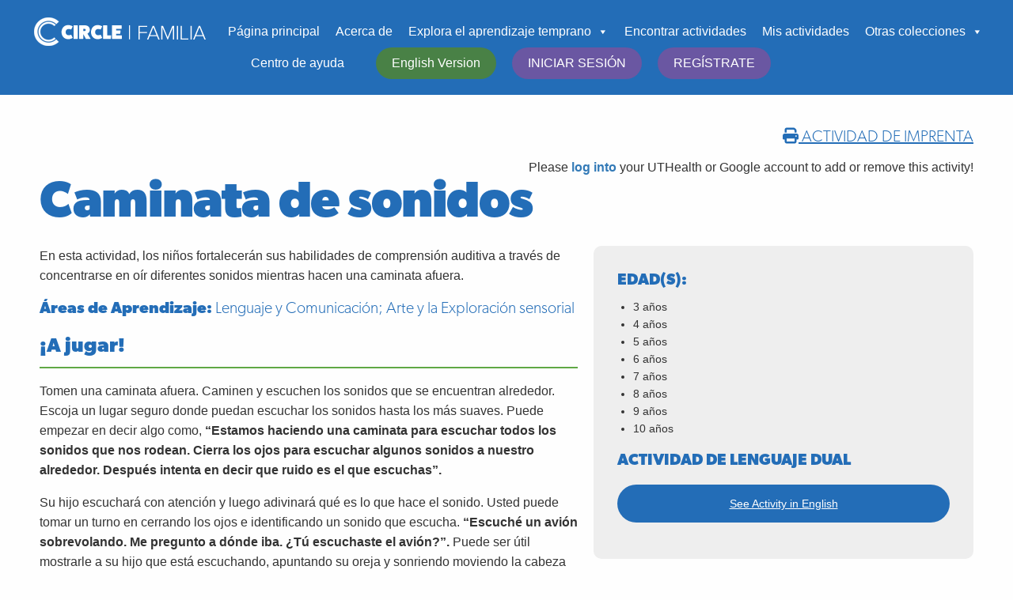

--- FILE ---
content_type: text/html; charset=UTF-8
request_url: https://cliengagefamily.org/caminata-de-sonidos/
body_size: 14452
content:
<!doctype html>

  <html class="no-js"  lang="en-US">

	<head>
		<meta charset="utf-8">
		
		<!-- Force IE to use the latest rendering engine available -->
		<meta http-equiv="X-UA-Compatible" content="IE=edge">

		<!-- Mobile Meta -->
		<meta name="viewport" content="width=device-width, initial-scale=1.0">
		<meta class="foundation-mq">
		
		<!-- If Site Icon isn't set in customizer -->
		        <link rel="stylesheet" href="https://cliengage.org//Content/lib/bootstrap/css/bootstrap.css" />
		<!--remove pingback-->
		<title>Caminata de sonidos &#8211; The CIRCLE Activity Collection: Family</title>
<meta name='robots' content='max-image-preview:large' />
<script type="text/javascript" src="/ruxitagentjs_ICA15789NPRUVXfqrux_10325251103172537.js" data-dtconfig="rid=RID_-1411387141|rpid=-1901255824|domain=cliengagefamily.org|reportUrl=/rb_bf52972voc|app=fc290212c84deaec|cuc=fw15vsaq|owasp=1|mel=100000|expw=1|featureHash=ICA15789NPRUVXfqrux|dpvc=1|lastModification=1763075068937|tp=500,50,0|rdnt=1|uxrgce=1|srbbv=2|agentUri=/ruxitagentjs_ICA15789NPRUVXfqrux_10325251103172537.js" data-config='{"revision":1763075068937,"beaconUri":"/rb_bf52972voc","agentUri":"/ruxitagentjs_ICA15789NPRUVXfqrux_10325251103172537.js","environmentId":"fw15vsaq","modules":"ICA15789NPRUVXfqrux"}' data-envconfig='{"tracestateKeyPrefix":"488b5801-2681e896"}' data-appconfig='{"app":"fc290212c84deaec"}'></script><link rel="alternate" type="application/rss+xml" title="The CIRCLE Activity Collection: Family &raquo; Feed" href="https://cliengagefamily.org/feed/" />
<link rel="alternate" type="application/rss+xml" title="The CIRCLE Activity Collection: Family &raquo; Comments Feed" href="https://cliengagefamily.org/comments/feed/" />
<link rel="alternate" title="oEmbed (JSON)" type="application/json+oembed" href="https://cliengagefamily.org/wp-json/oembed/1.0/embed?url=https%3A%2F%2Fcliengagefamily.org%2Fcaminata-de-sonidos%2F" />
<link rel="alternate" title="oEmbed (XML)" type="text/xml+oembed" href="https://cliengagefamily.org/wp-json/oembed/1.0/embed?url=https%3A%2F%2Fcliengagefamily.org%2Fcaminata-de-sonidos%2F&#038;format=xml" />
<style id='wp-img-auto-sizes-contain-inline-css' type='text/css'>
img:is([sizes=auto i],[sizes^="auto," i]){contain-intrinsic-size:3000px 1500px}
/*# sourceURL=wp-img-auto-sizes-contain-inline-css */
</style>
<style id='wp-emoji-styles-inline-css' type='text/css'>

	img.wp-smiley, img.emoji {
		display: inline !important;
		border: none !important;
		box-shadow: none !important;
		height: 1em !important;
		width: 1em !important;
		margin: 0 0.07em !important;
		vertical-align: -0.1em !important;
		background: none !important;
		padding: 0 !important;
	}
/*# sourceURL=wp-emoji-styles-inline-css */
</style>
<style id='wp-block-library-inline-css' type='text/css'>
:root{--wp-block-synced-color:#7a00df;--wp-block-synced-color--rgb:122,0,223;--wp-bound-block-color:var(--wp-block-synced-color);--wp-editor-canvas-background:#ddd;--wp-admin-theme-color:#007cba;--wp-admin-theme-color--rgb:0,124,186;--wp-admin-theme-color-darker-10:#006ba1;--wp-admin-theme-color-darker-10--rgb:0,107,160.5;--wp-admin-theme-color-darker-20:#005a87;--wp-admin-theme-color-darker-20--rgb:0,90,135;--wp-admin-border-width-focus:2px}@media (min-resolution:192dpi){:root{--wp-admin-border-width-focus:1.5px}}.wp-element-button{cursor:pointer}:root .has-very-light-gray-background-color{background-color:#eee}:root .has-very-dark-gray-background-color{background-color:#313131}:root .has-very-light-gray-color{color:#eee}:root .has-very-dark-gray-color{color:#313131}:root .has-vivid-green-cyan-to-vivid-cyan-blue-gradient-background{background:linear-gradient(135deg,#00d084,#0693e3)}:root .has-purple-crush-gradient-background{background:linear-gradient(135deg,#34e2e4,#4721fb 50%,#ab1dfe)}:root .has-hazy-dawn-gradient-background{background:linear-gradient(135deg,#faaca8,#dad0ec)}:root .has-subdued-olive-gradient-background{background:linear-gradient(135deg,#fafae1,#67a671)}:root .has-atomic-cream-gradient-background{background:linear-gradient(135deg,#fdd79a,#004a59)}:root .has-nightshade-gradient-background{background:linear-gradient(135deg,#330968,#31cdcf)}:root .has-midnight-gradient-background{background:linear-gradient(135deg,#020381,#2874fc)}:root{--wp--preset--font-size--normal:16px;--wp--preset--font-size--huge:42px}.has-regular-font-size{font-size:1em}.has-larger-font-size{font-size:2.625em}.has-normal-font-size{font-size:var(--wp--preset--font-size--normal)}.has-huge-font-size{font-size:var(--wp--preset--font-size--huge)}.has-text-align-center{text-align:center}.has-text-align-left{text-align:left}.has-text-align-right{text-align:right}.has-fit-text{white-space:nowrap!important}#end-resizable-editor-section{display:none}.aligncenter{clear:both}.items-justified-left{justify-content:flex-start}.items-justified-center{justify-content:center}.items-justified-right{justify-content:flex-end}.items-justified-space-between{justify-content:space-between}.screen-reader-text{border:0;clip-path:inset(50%);height:1px;margin:-1px;overflow:hidden;padding:0;position:absolute;width:1px;word-wrap:normal!important}.screen-reader-text:focus{background-color:#ddd;clip-path:none;color:#444;display:block;font-size:1em;height:auto;left:5px;line-height:normal;padding:15px 23px 14px;text-decoration:none;top:5px;width:auto;z-index:100000}html :where(.has-border-color){border-style:solid}html :where([style*=border-top-color]){border-top-style:solid}html :where([style*=border-right-color]){border-right-style:solid}html :where([style*=border-bottom-color]){border-bottom-style:solid}html :where([style*=border-left-color]){border-left-style:solid}html :where([style*=border-width]){border-style:solid}html :where([style*=border-top-width]){border-top-style:solid}html :where([style*=border-right-width]){border-right-style:solid}html :where([style*=border-bottom-width]){border-bottom-style:solid}html :where([style*=border-left-width]){border-left-style:solid}html :where(img[class*=wp-image-]){height:auto;max-width:100%}:where(figure){margin:0 0 1em}html :where(.is-position-sticky){--wp-admin--admin-bar--position-offset:var(--wp-admin--admin-bar--height,0px)}@media screen and (max-width:600px){html :where(.is-position-sticky){--wp-admin--admin-bar--position-offset:0px}}

/*# sourceURL=wp-block-library-inline-css */
</style><style id='global-styles-inline-css' type='text/css'>
:root{--wp--preset--aspect-ratio--square: 1;--wp--preset--aspect-ratio--4-3: 4/3;--wp--preset--aspect-ratio--3-4: 3/4;--wp--preset--aspect-ratio--3-2: 3/2;--wp--preset--aspect-ratio--2-3: 2/3;--wp--preset--aspect-ratio--16-9: 16/9;--wp--preset--aspect-ratio--9-16: 9/16;--wp--preset--color--black: #000000;--wp--preset--color--cyan-bluish-gray: #abb8c3;--wp--preset--color--white: #ffffff;--wp--preset--color--pale-pink: #f78da7;--wp--preset--color--vivid-red: #cf2e2e;--wp--preset--color--luminous-vivid-orange: #ff6900;--wp--preset--color--luminous-vivid-amber: #fcb900;--wp--preset--color--light-green-cyan: #7bdcb5;--wp--preset--color--vivid-green-cyan: #00d084;--wp--preset--color--pale-cyan-blue: #8ed1fc;--wp--preset--color--vivid-cyan-blue: #0693e3;--wp--preset--color--vivid-purple: #9b51e0;--wp--preset--gradient--vivid-cyan-blue-to-vivid-purple: linear-gradient(135deg,rgb(6,147,227) 0%,rgb(155,81,224) 100%);--wp--preset--gradient--light-green-cyan-to-vivid-green-cyan: linear-gradient(135deg,rgb(122,220,180) 0%,rgb(0,208,130) 100%);--wp--preset--gradient--luminous-vivid-amber-to-luminous-vivid-orange: linear-gradient(135deg,rgb(252,185,0) 0%,rgb(255,105,0) 100%);--wp--preset--gradient--luminous-vivid-orange-to-vivid-red: linear-gradient(135deg,rgb(255,105,0) 0%,rgb(207,46,46) 100%);--wp--preset--gradient--very-light-gray-to-cyan-bluish-gray: linear-gradient(135deg,rgb(238,238,238) 0%,rgb(169,184,195) 100%);--wp--preset--gradient--cool-to-warm-spectrum: linear-gradient(135deg,rgb(74,234,220) 0%,rgb(151,120,209) 20%,rgb(207,42,186) 40%,rgb(238,44,130) 60%,rgb(251,105,98) 80%,rgb(254,248,76) 100%);--wp--preset--gradient--blush-light-purple: linear-gradient(135deg,rgb(255,206,236) 0%,rgb(152,150,240) 100%);--wp--preset--gradient--blush-bordeaux: linear-gradient(135deg,rgb(254,205,165) 0%,rgb(254,45,45) 50%,rgb(107,0,62) 100%);--wp--preset--gradient--luminous-dusk: linear-gradient(135deg,rgb(255,203,112) 0%,rgb(199,81,192) 50%,rgb(65,88,208) 100%);--wp--preset--gradient--pale-ocean: linear-gradient(135deg,rgb(255,245,203) 0%,rgb(182,227,212) 50%,rgb(51,167,181) 100%);--wp--preset--gradient--electric-grass: linear-gradient(135deg,rgb(202,248,128) 0%,rgb(113,206,126) 100%);--wp--preset--gradient--midnight: linear-gradient(135deg,rgb(2,3,129) 0%,rgb(40,116,252) 100%);--wp--preset--font-size--small: 13px;--wp--preset--font-size--medium: 20px;--wp--preset--font-size--large: 36px;--wp--preset--font-size--x-large: 42px;--wp--preset--spacing--20: 0.44rem;--wp--preset--spacing--30: 0.67rem;--wp--preset--spacing--40: 1rem;--wp--preset--spacing--50: 1.5rem;--wp--preset--spacing--60: 2.25rem;--wp--preset--spacing--70: 3.38rem;--wp--preset--spacing--80: 5.06rem;--wp--preset--shadow--natural: 6px 6px 9px rgba(0, 0, 0, 0.2);--wp--preset--shadow--deep: 12px 12px 50px rgba(0, 0, 0, 0.4);--wp--preset--shadow--sharp: 6px 6px 0px rgba(0, 0, 0, 0.2);--wp--preset--shadow--outlined: 6px 6px 0px -3px rgb(255, 255, 255), 6px 6px rgb(0, 0, 0);--wp--preset--shadow--crisp: 6px 6px 0px rgb(0, 0, 0);}:where(.is-layout-flex){gap: 0.5em;}:where(.is-layout-grid){gap: 0.5em;}body .is-layout-flex{display: flex;}.is-layout-flex{flex-wrap: wrap;align-items: center;}.is-layout-flex > :is(*, div){margin: 0;}body .is-layout-grid{display: grid;}.is-layout-grid > :is(*, div){margin: 0;}:where(.wp-block-columns.is-layout-flex){gap: 2em;}:where(.wp-block-columns.is-layout-grid){gap: 2em;}:where(.wp-block-post-template.is-layout-flex){gap: 1.25em;}:where(.wp-block-post-template.is-layout-grid){gap: 1.25em;}.has-black-color{color: var(--wp--preset--color--black) !important;}.has-cyan-bluish-gray-color{color: var(--wp--preset--color--cyan-bluish-gray) !important;}.has-white-color{color: var(--wp--preset--color--white) !important;}.has-pale-pink-color{color: var(--wp--preset--color--pale-pink) !important;}.has-vivid-red-color{color: var(--wp--preset--color--vivid-red) !important;}.has-luminous-vivid-orange-color{color: var(--wp--preset--color--luminous-vivid-orange) !important;}.has-luminous-vivid-amber-color{color: var(--wp--preset--color--luminous-vivid-amber) !important;}.has-light-green-cyan-color{color: var(--wp--preset--color--light-green-cyan) !important;}.has-vivid-green-cyan-color{color: var(--wp--preset--color--vivid-green-cyan) !important;}.has-pale-cyan-blue-color{color: var(--wp--preset--color--pale-cyan-blue) !important;}.has-vivid-cyan-blue-color{color: var(--wp--preset--color--vivid-cyan-blue) !important;}.has-vivid-purple-color{color: var(--wp--preset--color--vivid-purple) !important;}.has-black-background-color{background-color: var(--wp--preset--color--black) !important;}.has-cyan-bluish-gray-background-color{background-color: var(--wp--preset--color--cyan-bluish-gray) !important;}.has-white-background-color{background-color: var(--wp--preset--color--white) !important;}.has-pale-pink-background-color{background-color: var(--wp--preset--color--pale-pink) !important;}.has-vivid-red-background-color{background-color: var(--wp--preset--color--vivid-red) !important;}.has-luminous-vivid-orange-background-color{background-color: var(--wp--preset--color--luminous-vivid-orange) !important;}.has-luminous-vivid-amber-background-color{background-color: var(--wp--preset--color--luminous-vivid-amber) !important;}.has-light-green-cyan-background-color{background-color: var(--wp--preset--color--light-green-cyan) !important;}.has-vivid-green-cyan-background-color{background-color: var(--wp--preset--color--vivid-green-cyan) !important;}.has-pale-cyan-blue-background-color{background-color: var(--wp--preset--color--pale-cyan-blue) !important;}.has-vivid-cyan-blue-background-color{background-color: var(--wp--preset--color--vivid-cyan-blue) !important;}.has-vivid-purple-background-color{background-color: var(--wp--preset--color--vivid-purple) !important;}.has-black-border-color{border-color: var(--wp--preset--color--black) !important;}.has-cyan-bluish-gray-border-color{border-color: var(--wp--preset--color--cyan-bluish-gray) !important;}.has-white-border-color{border-color: var(--wp--preset--color--white) !important;}.has-pale-pink-border-color{border-color: var(--wp--preset--color--pale-pink) !important;}.has-vivid-red-border-color{border-color: var(--wp--preset--color--vivid-red) !important;}.has-luminous-vivid-orange-border-color{border-color: var(--wp--preset--color--luminous-vivid-orange) !important;}.has-luminous-vivid-amber-border-color{border-color: var(--wp--preset--color--luminous-vivid-amber) !important;}.has-light-green-cyan-border-color{border-color: var(--wp--preset--color--light-green-cyan) !important;}.has-vivid-green-cyan-border-color{border-color: var(--wp--preset--color--vivid-green-cyan) !important;}.has-pale-cyan-blue-border-color{border-color: var(--wp--preset--color--pale-cyan-blue) !important;}.has-vivid-cyan-blue-border-color{border-color: var(--wp--preset--color--vivid-cyan-blue) !important;}.has-vivid-purple-border-color{border-color: var(--wp--preset--color--vivid-purple) !important;}.has-vivid-cyan-blue-to-vivid-purple-gradient-background{background: var(--wp--preset--gradient--vivid-cyan-blue-to-vivid-purple) !important;}.has-light-green-cyan-to-vivid-green-cyan-gradient-background{background: var(--wp--preset--gradient--light-green-cyan-to-vivid-green-cyan) !important;}.has-luminous-vivid-amber-to-luminous-vivid-orange-gradient-background{background: var(--wp--preset--gradient--luminous-vivid-amber-to-luminous-vivid-orange) !important;}.has-luminous-vivid-orange-to-vivid-red-gradient-background{background: var(--wp--preset--gradient--luminous-vivid-orange-to-vivid-red) !important;}.has-very-light-gray-to-cyan-bluish-gray-gradient-background{background: var(--wp--preset--gradient--very-light-gray-to-cyan-bluish-gray) !important;}.has-cool-to-warm-spectrum-gradient-background{background: var(--wp--preset--gradient--cool-to-warm-spectrum) !important;}.has-blush-light-purple-gradient-background{background: var(--wp--preset--gradient--blush-light-purple) !important;}.has-blush-bordeaux-gradient-background{background: var(--wp--preset--gradient--blush-bordeaux) !important;}.has-luminous-dusk-gradient-background{background: var(--wp--preset--gradient--luminous-dusk) !important;}.has-pale-ocean-gradient-background{background: var(--wp--preset--gradient--pale-ocean) !important;}.has-electric-grass-gradient-background{background: var(--wp--preset--gradient--electric-grass) !important;}.has-midnight-gradient-background{background: var(--wp--preset--gradient--midnight) !important;}.has-small-font-size{font-size: var(--wp--preset--font-size--small) !important;}.has-medium-font-size{font-size: var(--wp--preset--font-size--medium) !important;}.has-large-font-size{font-size: var(--wp--preset--font-size--large) !important;}.has-x-large-font-size{font-size: var(--wp--preset--font-size--x-large) !important;}
/*# sourceURL=global-styles-inline-css */
</style>

<style id='classic-theme-styles-inline-css' type='text/css'>
/*! This file is auto-generated */
.wp-block-button__link{color:#fff;background-color:#32373c;border-radius:9999px;box-shadow:none;text-decoration:none;padding:calc(.667em + 2px) calc(1.333em + 2px);font-size:1.125em}.wp-block-file__button{background:#32373c;color:#fff;text-decoration:none}
/*# sourceURL=/wp-includes/css/classic-themes.min.css */
</style>
<link rel='stylesheet' id='megamenu-css' href='https://cliengagefamily.org/wp-content/uploads/sites/11/maxmegamenu/style.css?ver=3ccea9' type='text/css' media='all' />
<link rel='stylesheet' id='dashicons-css' href='https://cliengagefamily.org/wp-includes/css/dashicons.min.css?ver=6.9' type='text/css' media='all' />
<link rel='stylesheet' id='megamenu-genericons-css' href='https://cliengagefamily.org/wp-content/plugins/megamenu-pro/icons/genericons/genericons/genericons.css?ver=2.4.4' type='text/css' media='all' />
<link rel='stylesheet' id='megamenu-fontawesome-css' href='https://cliengagefamily.org/wp-content/plugins/megamenu-pro/icons/fontawesome/css/font-awesome.min.css?ver=2.4.4' type='text/css' media='all' />
<link rel='stylesheet' id='megamenu-fontawesome5-css' href='https://cliengagefamily.org/wp-content/plugins/megamenu-pro/icons/fontawesome5/css/all.min.css?ver=2.4.4' type='text/css' media='all' />
<link rel='stylesheet' id='megamenu-fontawesome6-css' href='https://cliengagefamily.org/wp-content/plugins/megamenu-pro/icons/fontawesome6/css/all.min.css?ver=2.4.4' type='text/css' media='all' />
<link rel='stylesheet' id='motion-ui-css-css' href='https://cliengagefamily.org/wp-content/themes/Family-Engagement-JointsWP/vendor/motion-ui/dist/motion-ui.min.css?ver=6.9' type='text/css' media='all' />
<link rel='stylesheet' id='foundation-css-css' href='https://cliengagefamily.org/wp-content/themes/Family-Engagement-JointsWP/vendor/foundation-sites/dist/foundation.min.css?ver=6.9' type='text/css' media='all' />
<link rel='stylesheet' id='site-css-css' href='https://cliengagefamily.org/wp-content/themes/Family-Engagement-JointsWP/assets/css/style.css?ver=6.9' type='text/css' media='all' />
<script type="text/javascript" src="https://cliengagefamily.org/wp-content/plugins/jquery-updater/js/jquery-3.7.1.min.js?ver=3.7.1" id="jquery-core-js"></script>
<script type="text/javascript" src="https://cliengagefamily.org/wp-content/plugins/jquery-updater/js/jquery-migrate-3.5.2.min.js?ver=3.5.2" id="jquery-migrate-js"></script>
<link rel="https://api.w.org/" href="https://cliengagefamily.org/wp-json/" /><link rel="alternate" title="JSON" type="application/json" href="https://cliengagefamily.org/wp-json/wp/v2/pages/1371" /><link rel="canonical" href="https://cliengagefamily.org/caminata-de-sonidos/" />
<link rel='shortlink' href='https://cliengagefamily.org/?p=1371' />
<link rel="icon" href="https://cliengagefamily.org/wp-content/uploads/sites/11/2018/11/circle-favicon.png" sizes="32x32" />
<link rel="icon" href="https://cliengagefamily.org/wp-content/uploads/sites/11/2018/11/circle-favicon.png" sizes="192x192" />
<link rel="apple-touch-icon" href="https://cliengagefamily.org/wp-content/uploads/sites/11/2018/11/circle-favicon.png" />
<meta name="msapplication-TileImage" content="https://cliengagefamily.org/wp-content/uploads/sites/11/2018/11/circle-favicon.png" />
<style type="text/css">/** Mega Menu CSS: fs **/</style>

		<!-- Drop Google Analytics here -->
		<!-- Global site tag (gtag.js) - Google Analytics -->
		<script async src="https://www.googletagmanager.com/gtag/js?id=UA-131185968-1"></script>
		<script>
		  window.dataLayer = window.dataLayer || [];
		  function gtag(){dataLayer.push(arguments);}
		  gtag('js', new Date());

		  gtag('config', 'UA-131185968-1');
		</script>
		<!-- GA4 Global site tag (gtag.js) - Google Analytics -->
		<script async src="https://www.googletagmanager.com/gtag/js?id=G-18LM88S7YF"></script>
		<script>
			window.dataLayer = window.dataLayer || [];
			function gtag() { dataLayer.push(arguments); }
			gtag('js', new Date());



			gtag('config', 'G-18LM88S7YF');');
		</script>
		<!-- end analytics -->
			<!--Adobe Typekit PeachyKeen-->
            <script src="https://use.typekit.net/jmu7zhp.js"></script>
			<script>try{Typekit.load({ async: true });}catch(e){}</script>
	</head>
	
	<!-- Uncomment this line if using the Off-Canvas Menu --> 
		
	<body class="wp-singular page-template page-template-template-family-activity-spanish page-template-template-family-activity-spanish-php page page-id-1371 wp-theme-Family-Engagement-JointsWP mega-menu-main-nav mega-menu-family-spanish-menu">
<!--CLI header start-->
<!--CLI Header end--> 
<!--Banner Rotator Start--> 
<!--Banner Rotator End--> 
		<div class="off-canvas-wrapper">
			
			<div class="off-canvas-wrapper-inner" data-off-canvas-wrapper>
				
				<!--<div class="off-canvas position-right" id="off-canvas" data-off-canvas data-position="right">
	<div id="mega-menu-wrap-main-nav" class="mega-menu-wrap"><div class="mega-menu-toggle"><div class="mega-toggle-blocks-left"></div><div class="mega-toggle-blocks-center"></div><div class="mega-toggle-blocks-right"><div class='mega-toggle-block mega-menu-toggle-block mega-toggle-block-1' id='mega-toggle-block-1' tabindex='0'><span class='mega-toggle-label' role='button' aria-expanded='false'><span class='mega-toggle-label-closed'>MENU</span><span class='mega-toggle-label-open'>MENU</span></span></div></div></div><ul id="mega-menu-main-nav" class="mega-menu max-mega-menu mega-menu-horizontal mega-no-js" data-event="hover_intent" data-effect="fade_up" data-effect-speed="200" data-effect-mobile="disabled" data-effect-speed-mobile="0" data-mobile-force-width="false" data-second-click="go" data-document-click="collapse" data-vertical-behaviour="standard" data-breakpoint="600" data-unbind="true" data-mobile-state="collapse_all" data-mobile-direction="vertical" data-hover-intent-timeout="300" data-hover-intent-interval="100" data-sticky-enabled="true" data-sticky-desktop="true" data-sticky-mobile="false" data-sticky-offset="0" data-sticky-expand="false" data-sticky-expand-mobile="false" data-sticky-transition="false" data-overlay-desktop="false" data-overlay-mobile="false"><li class="mega-menu-item mega-menu-item-type-post_type mega-menu-item-object-page mega-menu-item-home mega-align-bottom-left mega-menu-flyout mega-menu-item-251" id="mega-menu-item-251"><a class='mega-menu-link mega-menu-logo' href='https://cliengagefamily.org/'><img class='mega-menu-logo' width='229' height='37' src='https://cliengagefamily.org/wp-content/uploads/sites/11/2018/11/circle-family2.png' alt='Circle Family' /></a></li><li class="mega-menu-item mega-menu-item-type-post_type mega-menu-item-object-page mega-menu-item-home mega-align-bottom-left mega-menu-flyout mega-menu-item-260" id="mega-menu-item-260"><a class="mega-menu-link" href="https://cliengagefamily.org/" tabindex="0">Home</a></li><li class="mega-menu-item mega-menu-item-type-post_type mega-menu-item-object-page mega-align-bottom-left mega-menu-flyout mega-menu-item-427" id="mega-menu-item-427"><a class="mega-menu-link" href="https://cliengagefamily.org/english/" tabindex="0">About</a></li><li class="mega-menu-item mega-menu-item-type-post_type mega-menu-item-object-page mega-menu-item-has-children mega-align-bottom-left mega-menu-flyout mega-menu-item-748" id="mega-menu-item-748"><a class="mega-menu-link" href="https://cliengagefamily.org/english/explore-early-learning/" aria-expanded="false" tabindex="0">Explore Early Learning<span class="mega-indicator" aria-hidden="true"></span></a>
<ul class="mega-sub-menu">
<li class="mega-menu-item mega-menu-item-type-post_type mega-menu-item-object-page mega-menu-item-591" id="mega-menu-item-591"><a class="mega-menu-link" href="https://cliengagefamily.org/english/explore-early-learning/language-communication/">Language &#038; Communication</a></li><li class="mega-menu-item mega-menu-item-type-post_type mega-menu-item-object-page mega-menu-item-590" id="mega-menu-item-590"><a class="mega-menu-link" href="https://cliengagefamily.org/english/explore-early-learning/reading-writing/">Reading &#038; Writing</a></li><li class="mega-menu-item mega-menu-item-type-post_type mega-menu-item-object-page mega-menu-item-589" id="mega-menu-item-589"><a class="mega-menu-link" href="https://cliengagefamily.org/english/explore-early-learning/math/">Math</a></li><li class="mega-menu-item mega-menu-item-type-post_type mega-menu-item-object-page mega-menu-item-588" id="mega-menu-item-588"><a class="mega-menu-link" href="https://cliengagefamily.org/english/explore-early-learning/science/">Science</a></li><li class="mega-menu-item mega-menu-item-type-post_type mega-menu-item-object-page mega-menu-item-587" id="mega-menu-item-587"><a class="mega-menu-link" href="https://cliengagefamily.org/english/explore-early-learning/social-and-emotional/">Social and Emotional</a></li><li class="mega-menu-item mega-menu-item-type-post_type mega-menu-item-object-page mega-menu-item-586" id="mega-menu-item-586"><a class="mega-menu-link" href="https://cliengagefamily.org/english/explore-early-learning/physical-development/">Physical Development</a></li><li class="mega-menu-item mega-menu-item-type-post_type mega-menu-item-object-page mega-menu-item-585" id="mega-menu-item-585"><a class="mega-menu-link" href="https://cliengagefamily.org/english/explore-early-learning/art-and-sensory/">Art and Sensory</a></li><li class="mega-menu-item mega-menu-item-type-post_type mega-menu-item-object-page mega-menu-item-770" id="mega-menu-item-770"><a class="mega-menu-link" href="https://cliengagefamily.org/english/explore-early-learning/childrens-development-resources/">Children’s Development Resources</a></li></ul>
</li><li class="mega-menu-item mega-menu-item-type-post_type mega-menu-item-object-page mega-align-bottom-left mega-menu-flyout mega-menu-item-235" id="mega-menu-item-235"><a class="mega-menu-link" href="https://cliengagefamily.org/english/family-engagement-search-and-filter/" tabindex="0">Find Activities</a></li><li class="mega-menu-item mega-menu-item-type-custom mega-menu-item-object-custom mega-align-bottom-left mega-menu-flyout mega-menu-item-2821" id="mega-menu-item-2821"><a class="mega-menu-link" href="https://cliengage.org/ToCac/Index/MyActivities" tabindex="0">My Activities</a></li><li class="mega-menu-item mega-menu-item-type-custom mega-menu-item-object-custom mega-menu-item-has-children mega-align-bottom-left mega-menu-flyout mega-menu-item-3211" id="mega-menu-item-3211"><a class="mega-menu-link" href="https://circleactivitycollection.org/" aria-expanded="false" tabindex="0">Other Collections<span class="mega-indicator" aria-hidden="true"></span></a>
<ul class="mega-sub-menu">
<li class="mega-menu-item mega-menu-item-type-custom mega-menu-item-object-custom mega-menu-item-3212" id="mega-menu-item-3212"><a class="mega-menu-link" href="https://circleactivitycollection.org/infant-and-toddler-collection/">Infant and Toddler Classroom</a></li><li class="mega-menu-item mega-menu-item-type-custom mega-menu-item-object-custom mega-menu-item-3213" id="mega-menu-item-3213"><a class="mega-menu-link" href="https://circleactivitycollection.org/pre-k-to-grade-2-collection/">Pre-K to Grade 2 Classroom</a></li></ul>
</li><li class="mega-menu-item mega-menu-item-type-custom mega-menu-item-object-custom mega-align-bottom-left mega-menu-flyout mega-menu-item-2566" id="mega-menu-item-2566"><a class="mega-menu-link" href="https://cliengage.atlassian.net/servicedesk/customer/portal/1" tabindex="0">Help Center</a></li><li class="mega-menu-item mega-menu-item-type-post_type mega-menu-item-object-page mega-align-bottom-left mega-menu-tabbed mega-menu-megamenu mega-menu-item-486" id="mega-menu-item-486"><a class="mega-menu-link" href="https://cliengagefamily.org/spanish/" tabindex="0">Versión en español</a></li><li class="mega-menu-item mega-menu-item-type-custom mega-menu-item-object-custom mega-align-bottom-left mega-menu-flyout mega-menu-item-2446" id="mega-menu-item-2446"><script src="/sunnet/js/jquery-migrate-3.4.0.js" type="text/javascript"></script>
<script type="text/javascript">
    var mainsite = "https://cliengage.org";
    $(function () {
        $.ajax({
            type: "get",
            url: mainsite + "/home/GetInfoForWordPress",
            data: { 'callbackparam': '' },
            dataType: "text",
            crossDomain: true,
            cache: false,
            xhrFields: {
                withCredentials: true
            },
            success: function (data) {
                if (data != "") {
                     $("a[name='publicLogin']").attr("href", mainsite+"/home/dashboard");
                     $("a[name='publicLogin']").attr("title", "Dashboard");
                     $("a[name='publicLogin']").html("Dashboard");
                     $("a[name='publicLogin']").addClass("mega-menu-link");
                     $("a[name='publicSignUp']").attr("href", mainsite+"/home/LogOut");
                     $("a[name='publicSignUp']").attr("title", "LOGOUT");
                     $("a[name='publicSignUp']").html("LOGOUT");
                     $("a[name='publicSignUp']").addClass("mega-menu-link");
                }
                else {
                     $("a[name='publicLogin']").attr('href', mainsite+"/ToCac/CacAPI/Index?targetUrl="+encodeURIComponent($(location).attr('href')));
	             $("a[name='publicLogin']").attr("title", "");
                     $("a[name='publicLogin']").html("Login");
                     $("a[name='publicLogin']").addClass("mega-menu-link");
                     $("a[name='publicSignUp']").attr("href", "https://public.cliengage.org/about-us/registration/");
                     $("a[name='publicSignUp']").attr("title", "");
                     $("a[name='publicSignUp']").html("Sign Up");
                     $("a[name='publicSignUp']").addClass("mega-menu-link");
                }
            },
            error: function () {
                 $("a[name='publicLogin']").attr('href', mainsite+"/ToCac/CacAPI/Index?targetUrl="+encodeURIComponent($(location).attr('href')));
                $("a[name='publicLogin']").attr("title", "");
                $("a[name='publicLogin']").html("Login");
                $("a[name='publicLogin']").addClass("mega-menu-link");
                $("a[name='publicSignUp']").attr("href", "https://public.cliengage.org/about-us/registration/");
                $("a[name='publicSignUp']").attr("title", "");
                $("a[name='publicSignUp']").html("Sign Up");
                $("a[name='publicSignUp']").addClass("mega-menu-link");
            }
        });
    });
</script>
<a name="publicLogin" tabindex="0"></a></li><li class="mega-menu-item mega-menu-item-type-custom mega-menu-item-object-custom mega-align-bottom-left mega-menu-flyout mega-menu-item-2455" id="mega-menu-item-2455"><a name="publicSignUp" tabindex="0"></a></li></ul></div></div>-->
				
				<div class="off-canvas-content" data-off-canvas-content>
					
					<header class="header" role="banner">							
						 <!-- This navs will be applied to the topbar, above all content 
							  To see additional nav styles, visit the /parts directory -->
						 
<!--JOINT MOBILE MENU<div class="title-bar" data-responsive-toggle="top-bar-menu" data-hide-for="medium">
  <button class="menu-icon" type="button" data-toggle><p style="display:none;">Menu</p></button>
  <div class="title-bar-title">Menu</div>
</div>-->

<div class="top-bar" id="top-bar-menu">
	<!--<div class="top-bar-left show-for-medium">
		<ul class="menu">
			<li><a href="https://cliengagefamily.org">The CIRCLE Activity Collection: Family</a></li>
		</ul>
	</div>-->
    
	<!--Left and Right Align topmenu <div class="top-bar-right">-->
	<div class="menu-centered">
		<div id="mega-menu-wrap-family-spanish-menu" class="mega-menu-wrap"><div class="mega-menu-toggle"><div class="mega-toggle-blocks-left"></div><div class="mega-toggle-blocks-center"></div><div class="mega-toggle-blocks-right"><div class='mega-toggle-block mega-menu-toggle-block mega-toggle-block-1' id='mega-toggle-block-1' tabindex='0'><span class='mega-toggle-label' role='button' aria-expanded='false'><span class='mega-toggle-label-closed'>MENU</span><span class='mega-toggle-label-open'>MENU</span></span></div></div></div><ul id="mega-menu-family-spanish-menu" class="mega-menu max-mega-menu mega-menu-horizontal mega-no-js" data-event="hover_intent" data-effect="fade_up" data-effect-speed="200" data-effect-mobile="disabled" data-effect-speed-mobile="0" data-mobile-force-width="false" data-second-click="go" data-document-click="collapse" data-vertical-behaviour="standard" data-breakpoint="600" data-unbind="true" data-mobile-state="collapse_all" data-mobile-direction="vertical" data-hover-intent-timeout="300" data-hover-intent-interval="100" data-overlay-desktop="false" data-overlay-mobile="false"><li class="mega-menu-item mega-menu-item-type-post_type mega-menu-item-object-page mega-menu-item-home mega-align-bottom-left mega-menu-flyout mega-menu-item-250" id="mega-menu-item-250"><a class='mega-menu-link mega-menu-logo' href='https://cliengagefamily.org/'><img class='mega-menu-logo' width='229' height='37' src='https://cliengagefamily.org/wp-content/uploads/sites/11/2018/11/circle-familia2.png' alt='CIRCLE Family Logo' /></a></li><li class="mega-menu-item mega-menu-item-type-custom mega-menu-item-object-custom mega-align-bottom-left mega-menu-flyout mega-menu-item-3182" id="mega-menu-item-3182"><a class="mega-menu-link" href="https://cliengagefamily.org/pagina-principal/" tabindex="0">Página principal</a></li><li class="mega-menu-item mega-menu-item-type-post_type mega-menu-item-object-page mega-align-bottom-left mega-menu-flyout mega-menu-item-428" id="mega-menu-item-428"><a class="mega-menu-link" href="https://cliengagefamily.org/spanish/" tabindex="0">Acerca de</a></li><li class="mega-menu-item mega-menu-item-type-post_type mega-menu-item-object-page mega-menu-item-has-children mega-align-bottom-left mega-menu-flyout mega-menu-item-258" id="mega-menu-item-258"><a class="mega-menu-link" href="https://cliengagefamily.org/sobre-el-aprendizaje-temprano/" aria-expanded="false" tabindex="0">Explora el aprendizaje temprano<span class="mega-indicator" aria-hidden="true"></span></a>
<ul class="mega-sub-menu">
<li class="mega-menu-item mega-menu-item-type-post_type mega-menu-item-object-page mega-menu-item-702" id="mega-menu-item-702"><a class="mega-menu-link" href="https://cliengagefamily.org/sobre-el-aprendizaje-temprano/lenguaje-y-comunicacion/">Lenguaje y Comunicación</a></li><li class="mega-menu-item mega-menu-item-type-post_type mega-menu-item-object-page mega-menu-item-701" id="mega-menu-item-701"><a class="mega-menu-link" href="https://cliengagefamily.org/sobre-el-aprendizaje-temprano/lectura-y-escritura/">Lectura y Escritura</a></li><li class="mega-menu-item mega-menu-item-type-post_type mega-menu-item-object-page mega-menu-item-700" id="mega-menu-item-700"><a class="mega-menu-link" href="https://cliengagefamily.org/sobre-el-aprendizaje-temprano/matematicas/">Matemáticas</a></li><li class="mega-menu-item mega-menu-item-type-post_type mega-menu-item-object-page mega-menu-item-699" id="mega-menu-item-699"><a class="mega-menu-link" href="https://cliengagefamily.org/sobre-el-aprendizaje-temprano/ciencia/">Ciencia</a></li><li class="mega-menu-item mega-menu-item-type-post_type mega-menu-item-object-page mega-menu-item-698" id="mega-menu-item-698"><a class="mega-menu-link" href="https://cliengagefamily.org/sobre-el-aprendizaje-temprano/social-y-emocional/">Social y Emocional</a></li><li class="mega-menu-item mega-menu-item-type-post_type mega-menu-item-object-page mega-menu-item-697" id="mega-menu-item-697"><a class="mega-menu-link" href="https://cliengagefamily.org/sobre-el-aprendizaje-temprano/desarrollo-fisico/">Desarrollo Físico</a></li><li class="mega-menu-item mega-menu-item-type-post_type mega-menu-item-object-page mega-menu-item-696" id="mega-menu-item-696"><a class="mega-menu-link" href="https://cliengagefamily.org/sobre-el-aprendizaje-temprano/arte-y-la-exploracion-sensorial/">Arte y la Exploración sensorial</a></li><li class="mega-menu-item mega-menu-item-type-post_type mega-menu-item-object-page mega-menu-item-1812" id="mega-menu-item-1812"><a class="mega-menu-link" href="https://cliengagefamily.org/recursos-sobre-el-desarrollo-de-los-ninos/">Recursos sobre el desarrollo de los niños</a></li></ul>
</li><li class="mega-menu-item mega-menu-item-type-post_type mega-menu-item-object-page mega-align-bottom-left mega-menu-flyout mega-menu-item-313" id="mega-menu-item-313"><a class="mega-menu-link" href="https://cliengagefamily.org/family-engagement-search-and-filter-spanish/" tabindex="0">Encontrar actividades</a></li><li class="mega-menu-item mega-menu-item-type-custom mega-menu-item-object-custom mega-align-bottom-left mega-menu-flyout mega-menu-item-2822" id="mega-menu-item-2822"><a class="mega-menu-link" href="https://cliengage.org/ToCac/Index/MyActivities" tabindex="0">Mis actividades</a></li><li class="mega-menu-item mega-menu-item-type-custom mega-menu-item-object-custom mega-menu-item-has-children mega-align-bottom-left mega-menu-flyout mega-menu-item-3214" id="mega-menu-item-3214"><a class="mega-menu-link" href="https://circleactivitycollection.org/spanish/" aria-expanded="false" tabindex="0">Otras colecciones<span class="mega-indicator" aria-hidden="true"></span></a>
<ul class="mega-sub-menu">
<li class="mega-menu-item mega-menu-item-type-custom mega-menu-item-object-custom mega-menu-item-3215" id="mega-menu-item-3215"><a class="mega-menu-link" href="https://circleactivitycollection.org/infant-and-toddler-collection-spanish/">Bebés y niños pequeños</a></li><li class="mega-menu-item mega-menu-item-type-custom mega-menu-item-object-custom mega-menu-item-3216" id="mega-menu-item-3216"><a class="mega-menu-link" href="https://circleactivitycollection.org/pre-k-to-grade-2-collection-spanish/">Prekínder hasta segundo grado</a></li></ul>
</li><li class="mega-menu-item mega-menu-item-type-custom mega-menu-item-object-custom mega-align-bottom-left mega-menu-flyout mega-menu-item-2565" id="mega-menu-item-2565"><a class="mega-menu-link" href="https://cliengage.atlassian.net/servicedesk/customer/portal/1/create/8" tabindex="0">Centro de ayuda</a></li><li class="mega-menu-item mega-menu-item-type-post_type mega-menu-item-object-page mega-align-bottom-left mega-menu-flyout mega-menu-item-451" id="mega-menu-item-451"><a class="mega-menu-link" href="https://cliengagefamily.org/english/" tabindex="0">English Version</a></li><li class="mega-menu-item mega-menu-item-type-custom mega-menu-item-object-custom mega-align-bottom-left mega-menu-flyout mega-menu-item-2447" id="mega-menu-item-2447"><script src="/sunnet/js/jquery-migrate-3.4.0.js" type="text/javascript"></script>
<script type="text/javascript">
    var mainsite = "https://cliengage.org";
    $(function () {
        $.ajax({
            type: "get",
            url: mainsite + "/home/GetInfoForWordPress",
            data: { 'callbackparam': '' },
            dataType: "text",
            crossDomain: true,
            cache: false,
            xhrFields: {
                withCredentials: true
            },
            success: function (data) {
                if (data != "") {
                     $("a[name='publicLogin']").attr("href", mainsite+"/home/dashboard");
	                 $("a[name='publicLogin']").attr("title", " Tablero");
		             $("a[name='publicLogin']").html("Tablero");
		             $("a[name='publicLogin']").addClass("mega-menu-link");
                     $("a[name='publicSignUp']").attr("href", mainsite+"/home/LogOut");
                     $("a[name='publicSignUp']").attr("title", "CERRAR SESIÓN");
                     $("a[name='publicSignUp']").html("CERRAR SESIÓN");
                     $("a[name='publicSignUp']").addClass("mega-menu-link");
                }
                else {
                    $("a[name='publicLogin']").attr('href', mainsite+"/ToCac/CacAPI/Index?targetUrl="+encodeURIComponent($(location).attr('href')));
	                $("a[name='publicLogin']").attr("title", " INICIAR SESIÓN ");
                    $("a[name='publicLogin']").html("INICIAR SESIÓN");
                    $("a[name='publicLogin']").addClass("mega-menu-link");
                    $("a[name='publicSignUp']").attr("href", "https://public.cliengage.org/about-us/registration/");
                    $("a[name='publicSignUp']").attr("title", "REGÍSTRATE");
                    $("a[name='publicSignUp']").html("REGÍSTRATE");
                    $("a[name='publicSignUp']").addClass("mega-menu-link");
                }
            },
            error: function () {
                    $("a[name='publicLogin']").attr('href', mainsite+"/ToCac/CacAPI/Index?targetUrl="+encodeURIComponent($(location).attr('href')));
                    $("a[name='publicLogin']").attr("title", " INICIAR SESIÓN ");
                    $("a[name='publicLogin']").html("INICIAR SESIÓN");
                    $("a[name='publicLogin']").addClass("mega-menu-link");
                    $("a[name='publicSignUp']").attr("href", "https://public.cliengage.org/about-us/registration/");
                    $("a[name='publicSignUp']").attr("title", "REGÍSTRATE");
                    $("a[name='publicSignUp']").html("REGÍSTRATE");
                    $("a[name='publicSignUp']").addClass("mega-menu-link");

            }
        });
    });
</script>
<a name="publicLogin" tabindex="0"></a></li><li class="mega-menu-item mega-menu-item-type-custom mega-menu-item-object-custom mega-align-bottom-left mega-menu-flyout mega-menu-item-2456" id="mega-menu-item-2456"><a name="publicSignUp" tabindex="0"></a></li></ul></div>	</div>
</div>		 	
					</header> <!-- end .header --><div id="content">
   <div id="inner-content" class="row">
      <main id="main" class="large-12 medium-12 columns" role="main">
         <header class="article-header">
         	<a class="noprinter" href="#" onclick="window.print();"><h5 align="right"><i class="fa fa-print"></i> ACTIVIDAD DE IMPRENTA</h5></a>
            <!-- Start MyActivity -->
				<div class="clearfix">
				<div style="float:right">
                <div id="btnAddActivity" style="display:none;padding-left:10px;cursor: pointer;float:right;" title='Add to my Activities' onclick='AddMyActivity();'>
                    <button style="background:#919191 url(https://cliengage.org//Content/Images/myactivity_add.png) 15px center no-repeat;background-size:19px 19px;padding:6px 10px 6px 40px;border-radius:50px;color:#fff;border:0;font-size:10px;font-weight:600;">AGREGAR A MIS ACTIVIDADES</button>
                </div>
                <div id="btnAddNote" style="display:none;padding-left:10px;cursor: pointer;float:right;" title='My Activity Note' onclick="javascript: $('#myModal').show();">
                    <button style="background:#266FBC url(https://cliengage.org//Content/Images/myactivity_info.png) 15px center no-repeat;background-size:17px 17px;padding:6px 10px 6px 40px;border-radius:50px;color:#fff;border:0;font-size:10px;font-weight:600;">MIS NOTAS</button>
                </div>
                <div id="btnRemoveActivity" style="display:none;padding-left:10px;cursor: pointer;float:right;" title='Remove from my Activities' onclick='RemoveMyActivity();'>
                    <button style="background:#D81900 url(https://cliengage.org//Content/Images/myactivity_remove.png) 15px center no-repeat;background-size:19px 19px;padding:6px 10px 6px 40px;border-radius:50px;color:#fff;border:0;font-size:10px;font-weight:600;">QUITE MIS ACTIVIDADES</button>
                </div>
                <div id="dvNoLog" style="display:none;padding-left:10px;">
                    Please
                    <a id="aSignin" href="https://cliengage.org/static/signin" style="font-weight:bold;color:#337ab7;text-decoration:none;">log into</a> your UTHealth or Google account to add or remove this activity!
                </div>
                <!-- Modal -->
                <div class="modal fade bs-example-modal-sm in" id="myModal" tabindex="-1" role="dialog" aria-labelledby="mySmallModalLabel" style="display: none; padding-right: 16px;z-index:99999">
                    <div class="modal-dialog" role="document">
                        <div class="modal-content" style="border-radius:15px;">
                            <div class="modal-header" style="background:#266FBC;border-radius:13px 13px 0 0;">
                                <button type="button" class="close" data-dismiss="modal" aria-label="Close" style="color:#fff;opacity:1;" onclick="javascript: $('#myModal').hide();">
                                    <span aria-hidden="true">×</span>
                                </button>
                                <h4 class="modal-title" id="mySmallModalLabel" style="color:#fff;">My notes</h4>
                            </div>
                            <div class="modal-body">
                                <textarea class="form-control" id="txtRemark" rows="3" style="background:#F5F5F5;"></textarea>
                            </div>
                            <div class="modal-footer" style="text-align:center;">
                                <button type="button" onclick="AddNote()" class="btn btn-primary" data-dismiss="modal" style="width:130px;text-align:center;border-radius:50px;color:#fff;background: -ms-linear-gradient(top, #1F7DD2,  #1D5EAC);background:-moz-linear-gradient(top, #1F7DD2,  #1D5EAC);background: -webkit-linear-gradient(top, #1F7DD2,  #1D5EAC);background: -o-linear-gradient(top, #1F7DD2,  #1D5EAC);border:0;outline:none;padding:3px 0;  ">SAVE NOTES</button>
                                <button type="button" class="btn btn-default" data-dismiss="modal" style="width:130px;text-align:center;border-radius:50px;background:#F5F5F5;margin:0 0 0 10px;padding:3px 0;display:inline-block;color:#333;outline:none;" onclick="javascript: $('#myModal').hide();">CANCEL</button>
                            </div>
                        </div>
                    </div>
                </div>
				</div>
                <h1 class="page-title" style="float:left">
                    Caminata de sonidos                </h1>
					</div>
				<!-- End MyActivity -->
         </header>
         <!-- end article header -->	
      </main>
      <!-- end #main -->
   </div>
   <!-- end #inner-content -->
</div>
<!-- end #content -->
<!--Custom Forms Section-->  
<div class="row">
        <div class="small-12 medium-6 large-7 columns">
                <p>En esta actividad, los niños fortalecerán sus habilidades de comprensión auditiva a través de concentrarse en oír diferentes sonidos mientras hacen una caminata afuera.</p>
                <h5><strong>Áreas de Aprendizaje: </strong> Lenguaje y Comunicación; Arte y la Exploración sensorial</h5>
                <p></p>
                
			                        
			                        
			   
                <h4><strong>¡A jugar!</strong></h4>
                <hr style="border: 1px solid #60a845; margin: 0.25rem auto;">
                <p><p>Tomen una caminata afuera. Caminen y escuchen los sonidos que se encuentran alrededor. Escoja un lugar seguro donde puedan escuchar los sonidos hasta los más suaves. Puede empezar en decir algo como, <strong>“Estamos haciendo una caminata para escuchar todos los sonidos que nos rodean. Cierra los ojos para escuchar algunos sonidos <b>a nuestro alrededor</b>. Después intenta en decir que ruido es el que escuchas”.</strong></p>
<p>Su hijo escuchará con atención y luego adivinará qué es lo que hace el sonido. Usted puede tomar un turno en cerrando los ojos e identificando un sonido que escucha. <b>“Escuché un avión sobrevolando. Me pregunto a dónde iba. ¿Tú escuchaste el avión?”.</b> Puede ser útil mostrarle a su hijo que está escuchando, apuntando su oreja y sonriendo moviendo la cabeza dejándole saber que escucha algo. También puede decir, <strong>“¡Escucho algo!”</strong> y usar su voz para imitar el sonido. Por ejemplo, puede escuchar el canto de los pájaros, el crujido de las hojas, las ardillas corriendo por los árboles, el tráfico o los motores de los automóviles, el carro que pita, agua corriendo, personas hablando o un bebé llorando a lo lejos.</p>
<p><span style="font-weight: 400;">Algunos ejemplos de cosas que podría preguntarle a su hijo son:</span></p>
<ul>
<li style="list-style-type: none;">
<ul>
<li><b>“¿Qué sonido(s) escuchas?”.</b></li>
<li><b>“¿Qué crees que hace ese sonido?”.</b></li>
<li><b>“¿Cómo te sentiste con nuestra caminata?”.</b></li>
</ul>
</li>
</ul>
<p><span style="font-weight: 400;">Asegúrese de responder a las mismas preguntas que le hace a su hijo. Si su hijo no está seguro de cómo responder, primero comparta sus pensamientos y sentimientos y luego dele la oportunidad de hacer lo mismo por su cuenta.</span></p>
<p>A medida que su hijo se familiarice con este juego, continúe caminando y tome turnos para identificar sonidos a su alrededor con los ojos abiertos. Si su hijo tiene dificultad para concentrarse en los sonidos, haga una pausa y haga que su hijo cierre los ojos para que se concentre una vez más en los sonidos que lo rodean.</p>
</p>
            			
			                        
			  
                <div style="border-radius: 10px;background-color: #eeeeee; padding: 35px; margin-left: auto; margin-right: auto;">
                <h4><strong>Recomendaciones</strong></h4>
                <p><ul>
<li style="font-weight: 400;" aria-level="1"><span style="font-weight: 400;">La caminata no tiene que ser en la naturaleza o incluso al aire libre- puede ser en una tienda u otro lugar interior, especialmente si hace mal tiempo. </span></li>
<li style="font-weight: 400;" aria-level="1"><span style="font-weight: 400;">Los niños más pequeños suelen tener períodos de atención más cortos que los niños mayores. Un buen punto de partida es el mismo número de minutos que la edad de su hijo (p.ej., 4 minutos para niños de 4 años, 5 minutos para niños de 5 años, etc.). No dude en cambiar la duración de la actividad según las necesidades de su hijo. </span></li>
<li>Usted y su hijo pueden sacar el libro <em>Los sonidos a mi alrededor</em> por Paul Showers de su biblioteca local.</li>
<li><span style="font-weight: 400;">Para actividades adicionales de concientización, vaya a: </span>
<ul>
<li aria-level="1"><a href="https://cliengagefamily.org/baile-congelado/" target="_blank" rel="noopener">Baile congelado</a></li>
<li aria-level="1"><a href="https://cliengagefamily.org/encuentra-algo-nuevo/" target="_blank" rel="noopener">Encuentra algo nuevo</a></li>
<li aria-level="1"><a href="https://cliengagefamily.org/escaneo-corporal/" target="_blank" rel="noopener">Escaneo corporal</a></li>
<li aria-level="1"><a href="https://cliengagefamily.org/movimientos-ruidosos/" target="_blank" rel="noopener">Movimientos ruidosos</a></li>
<li aria-level="1"><a href="https://cliengagefamily.org/probando-comida-con-los-ojos-cubiertos/" target="_blank" rel="noopener">Probando comida con los ojos cubiertos</a></li>
<li aria-level="1"><a href="https://cliengagefamily.org/probar-la-comida/" target="_blank" rel="noopener">Probar la comida</a></li>
<li aria-level="1"><a href="https://cliengagefamily.org/vuela-como-un-aguila/" target="_blank" rel="noopener">Vuela como un águila</a></li>
</ul>
</li>
</ul>
</p>
                </div>
                    </div>
        <div class="small-12 medium-6 large-5 columns">
      <div class="sidemenu">
                <h5><strong>EDAD(S):</strong></h5>
                <ul><li>3 años</li><li>4 años</li><li>5 años</li><li>6 años</li><li>7 años</li><li>8 años</li><li>9 años</li><li>10 años</li></ul>			            			            			                <h5><strong>ACTIVIDAD DE LENGUAJE DUAL</strong></h5>
                <p><div style="border-radius: 25px; background-color: #236db7; padding: 10px; margin-left: auto; margin-right: auto; text-align: center;"><a style="color:#FFF" href="https://cliengagefamily.org/listening-walk/">See Activity in English</a></div></p>
                  </div>
   </div>
</div>
<div style="padding-bottom:50px"></div>
      <!--<div style="padding-top: 25px; padding-bottom: 25px; padding: 25px; background-image: url(''); background-size: cover; background-color:">
           <div class="row">
		              </div>
      </div>-->
<!--End Custom Forms Section-->
            <link href="/content/foundation-icons/foundation-icons.css" rel="stylesheet">
<!--<header class="hero">
  <h1>Maximizing potential with proven solutions.</h1>
</header>-->
<footer class="cooter">
  <div class="row">
    <div class="small-12 columns">
      <p class="links">
        <a href="/family-engagement">Página principal</a>
        <a href="/family-engagement/spanish/">Acerca de CIRCLE Familia</a>
        <a href="/family-engagement/spanish/sobre-el-aprendizaje-temprano/">Explora el aprendizaje temprano</a>
        <a href="/family-engagement/spanish/family-engagement-search-and-filter-spanish/">Encontrar actividades</a>
        <a href="/family-engagement/english/">English Version</a>
      </p>

    </div>
  </div>
</footer>
<footer class="footer">
  <div class="row">
    <div class="small-12 medium-6 large-5 columns">
      <p class="logo"><!--<i class="fi-shield"></i> -->CHILDREN'S LEARNING INSTITUTE</p> 
      <p class="footer-links">
        <a href="https://childrenslearninginstitute.org">Visit CLI</a>
        <a href="https://childrenslearninginstitute.org/initiatives/">Initiatives</a>
        <a href="https://childrenslearninginstitute.org/research/">Research</a>
        <a href="https://childrenslearninginstitute.org/dan-l-duncan-childrens-neurodevelopmental-clinic/">Clinics</a>
      </p>
      <p class="copywrite">The Children’s Learning Institute (CLI) at UTHealth Houston is the preeminent resource for learning solutions that produce tested, proven, effective results through scientific research and evidence-based interventions. Learn about CLI at: <a href="https://www.childrenslearninginstitute.org">ChildrensLearningInstitute.org</a></p>
    </div>
    <div class="small-12 medium-6 large-4 columns">
      <ul class="contact">
        <li>
          <p><i class="fi-marker" title="address"></i>7000 Fannin, Suite 2300<br />
Houston, TX 77030</p></li>
        <!--<li>
          <p><i class="fi-telephone" title="telephone"></i>Call Us:<br />
        713-500-3809</p></li>-->
        <li>
          <p><i class="fi-mail" title="email"></i>Contact Us: <a href="https://cliengage.org/help">https://cliengage.org/help</a></p></li>
      </ul>
    </div>
    <div class="small-12 medium-12 large-3 columns">
      <p class="about">About <span class="about subheader">CIRCLE Family Activity Collection</span></p>
      <p class="about subheader">The CIRCLE Family Activity Collection translates child development research into practice by providing a variety of hands-on activities that families can do at home. </p>
      <!--<p class="about">Connect with Us</p>
      <ul class="inline-list social">
        <a href="https://www.facebook.com/childrenslearninginstitute" aria-label="Click Here for facebook"><i class="fi-social-facebook" title="facebook"></i><p style="display:none;">Learn More</p></a>
        <a href="https://twitter.com/CLI_UTHealth" aria-label="Click Here for twitter"><i class="fi-social-twitter" title="twitter" ></i><p style="display:none;">Learn More</p></a>
        <a href="https://www.youtube.com/user/CLIUTHealth" aria-label="Click Here for youtube"><i class="fi-social-youtube" title="youtube"></i><p style="display:none;">Learn More</p></a>
      </ul>-->
    </div>
  </div>
</footer>

<footer class="cooter">
  <div class="row">
    <div class="small-12 columns">
      <img src="/family-engagement/wp-content/uploads/sites/11/2018/11/updated-cobranding-engage-nt-white.png" alt="CLI UT Co-branding" />
      <p class="copywrite"><br />
        Copyright © 
        2024  by <a href="https://www.uth.edu/" target="_blank">The University of Texas Health Science Center</a>  at Houston (UTHealth)</p>
      <p class="copywrite">All rights reserved. <a href="https://www.uth.edu/index/policies.htm">Site Policies</a>  | <a href="https://www.uth.edu/index/file-viewing-information.htm">Web File Viewing</a> | Webmaster: <a href="/cdn-cgi/l/email-protection#294b48474e07470759414844695c5d41075d444a074c4d5c"><span class="__cf_email__" data-cfemail="c3a1a2ada4edadedb3aba2ae83b6b7abedb7aea0eda6a7b6">[email&#160;protected]</span></a>  | Last modified on:
  2024-05-15 14:37:15 
      </p>
    </div>
  </div>
</footer>

				</div>  <!-- end .main-content -->
			</div> <!-- end .off-canvas-wrapper-inner -->
		</div> <!-- end .off-canvas-wrapper -->
		<script data-cfasync="false" src="/cdn-cgi/scripts/5c5dd728/cloudflare-static/email-decode.min.js"></script><script type="speculationrules">
{"prefetch":[{"source":"document","where":{"and":[{"href_matches":"/*"},{"not":{"href_matches":["/wp-*.php","/wp-admin/*","/wp-content/uploads/sites/11/*","/wp-content/*","/wp-content/plugins/*","/wp-content/themes/Family-Engagement-JointsWP/*","/*\\?(.+)"]}},{"not":{"selector_matches":"a[rel~=\"nofollow\"]"}},{"not":{"selector_matches":".no-prefetch, .no-prefetch a"}}]},"eagerness":"conservative"}]}
</script>
<script type="text/javascript" src="https://cliengagefamily.org/wp-includes/js/hoverIntent.min.js?ver=1.10.2" id="hoverIntent-js"></script>
<script type="text/javascript" src="https://cliengagefamily.org/wp-content/plugins/megamenu/js/maxmegamenu.js?ver=3.6.2" id="megamenu-js"></script>
<script type="text/javascript" src="https://cliengagefamily.org/wp-content/plugins/megamenu-pro/assets/public.js?ver=2.4.4" id="megamenu-pro-js"></script>
<script type="text/javascript" src="https://cliengagefamily.org/wp-content/themes/Family-Engagement-JointsWP/vendor/what-input/what-input.min.js?ver=6.9" id="what-input-js"></script>
<script type="text/javascript" src="https://cliengagefamily.org/wp-content/themes/Family-Engagement-JointsWP/vendor/foundation-sites/dist/foundation.min.js?ver=6.0" id="foundation-js-js"></script>
<script type="text/javascript" src="https://cliengagefamily.org/wp-content/themes/Family-Engagement-JointsWP/assets/js/scripts.js?ver=6.9" id="site-js-js"></script>
<script id="wp-emoji-settings" type="application/json">
{"baseUrl":"https://s.w.org/images/core/emoji/17.0.2/72x72/","ext":".png","svgUrl":"https://s.w.org/images/core/emoji/17.0.2/svg/","svgExt":".svg","source":{"concatemoji":"https://cliengagefamily.org/wp-includes/js/wp-emoji-release.min.js?ver=6.9"}}
</script>
<script type="module">
/* <![CDATA[ */
/*! This file is auto-generated */
const a=JSON.parse(document.getElementById("wp-emoji-settings").textContent),o=(window._wpemojiSettings=a,"wpEmojiSettingsSupports"),s=["flag","emoji"];function i(e){try{var t={supportTests:e,timestamp:(new Date).valueOf()};sessionStorage.setItem(o,JSON.stringify(t))}catch(e){}}function c(e,t,n){e.clearRect(0,0,e.canvas.width,e.canvas.height),e.fillText(t,0,0);t=new Uint32Array(e.getImageData(0,0,e.canvas.width,e.canvas.height).data);e.clearRect(0,0,e.canvas.width,e.canvas.height),e.fillText(n,0,0);const a=new Uint32Array(e.getImageData(0,0,e.canvas.width,e.canvas.height).data);return t.every((e,t)=>e===a[t])}function p(e,t){e.clearRect(0,0,e.canvas.width,e.canvas.height),e.fillText(t,0,0);var n=e.getImageData(16,16,1,1);for(let e=0;e<n.data.length;e++)if(0!==n.data[e])return!1;return!0}function u(e,t,n,a){switch(t){case"flag":return n(e,"\ud83c\udff3\ufe0f\u200d\u26a7\ufe0f","\ud83c\udff3\ufe0f\u200b\u26a7\ufe0f")?!1:!n(e,"\ud83c\udde8\ud83c\uddf6","\ud83c\udde8\u200b\ud83c\uddf6")&&!n(e,"\ud83c\udff4\udb40\udc67\udb40\udc62\udb40\udc65\udb40\udc6e\udb40\udc67\udb40\udc7f","\ud83c\udff4\u200b\udb40\udc67\u200b\udb40\udc62\u200b\udb40\udc65\u200b\udb40\udc6e\u200b\udb40\udc67\u200b\udb40\udc7f");case"emoji":return!a(e,"\ud83e\u1fac8")}return!1}function f(e,t,n,a){let r;const o=(r="undefined"!=typeof WorkerGlobalScope&&self instanceof WorkerGlobalScope?new OffscreenCanvas(300,150):document.createElement("canvas")).getContext("2d",{willReadFrequently:!0}),s=(o.textBaseline="top",o.font="600 32px Arial",{});return e.forEach(e=>{s[e]=t(o,e,n,a)}),s}function r(e){var t=document.createElement("script");t.src=e,t.defer=!0,document.head.appendChild(t)}a.supports={everything:!0,everythingExceptFlag:!0},new Promise(t=>{let n=function(){try{var e=JSON.parse(sessionStorage.getItem(o));if("object"==typeof e&&"number"==typeof e.timestamp&&(new Date).valueOf()<e.timestamp+604800&&"object"==typeof e.supportTests)return e.supportTests}catch(e){}return null}();if(!n){if("undefined"!=typeof Worker&&"undefined"!=typeof OffscreenCanvas&&"undefined"!=typeof URL&&URL.createObjectURL&&"undefined"!=typeof Blob)try{var e="postMessage("+f.toString()+"("+[JSON.stringify(s),u.toString(),c.toString(),p.toString()].join(",")+"));",a=new Blob([e],{type:"text/javascript"});const r=new Worker(URL.createObjectURL(a),{name:"wpTestEmojiSupports"});return void(r.onmessage=e=>{i(n=e.data),r.terminate(),t(n)})}catch(e){}i(n=f(s,u,c,p))}t(n)}).then(e=>{for(const n in e)a.supports[n]=e[n],a.supports.everything=a.supports.everything&&a.supports[n],"flag"!==n&&(a.supports.everythingExceptFlag=a.supports.everythingExceptFlag&&a.supports[n]);var t;a.supports.everythingExceptFlag=a.supports.everythingExceptFlag&&!a.supports.flag,a.supports.everything||((t=a.source||{}).concatemoji?r(t.concatemoji):t.wpemoji&&t.twemoji&&(r(t.twemoji),r(t.wpemoji)))});
//# sourceURL=https://cliengagefamily.org/wp-includes/js/wp-emoji-loader.min.js
/* ]]> */
</script>
	</body>
</html> <!-- end page -->
<!-- Start MyActivity -->
<script src="/sunnet/js/jquery-migrate-3.4.0.js" type="text/javascript"></script>
<script type="text/javascript">
	var c = "";
    var cliUrl="https://cliengage.org/";
    $(function () {
		if(c=="")
		{
			$.ajax({
				type: "get",
				url: cliUrl + "home/GetInfoForWordPress",
				data: { 'callbackparam': '' },
				dataType: "text",
				crossDomain: true,
				cache: false,
				xhrFields: {
					withCredentials: true
				},
				success: function (data) {
					if (data != "") {
						c = data;
						IsMyActivity(c);
						return;
					}
				},
				error: function () {
				}
			});
		}
		else{
			IsMyActivity(c);
			return;
		}
		IsMyActivity(c);
    });
	function IsMyActivity(c)
	{
		if(c!="")
		{
			var postUrl = cliUrl+"tocac/CacAPI/IsMyActivity";
			$.post(postUrl, { a: "1371", b: encodeURIComponent("Caminata de sonidos"), c: c }, function (res) {
				var response = eval("(" + res + ")");
				if (response.success) {
					$("#txtRemark").val(response.msg);
					$("#btnAddActivity").hide();
					$("#btnRemoveActivity").css("display", "inline-block");
					$("#btnAddNote").css("display", "inline-block");
				}
				else {
					$("#btnAddActivity").css("display", "inline-block");
					$("#btnRemoveActivity").hide();
					$("#btnAddNote").hide();
				}
			});
			$("#dvNoLog").hide();
		}else{
			$("#aSignin").attr("href",cliUrl+"ToCac/CacAPI/Index?targetUrl="+encodeURIComponent($(location).attr('href')));
			$("#dvNoLog").show();
		}
	}
	function AddMyActivity() {
        var b = 'Caminata de sonidos';
        var d = '/caminata-de-sonidos/';
        var e = 'Lenguaje y Comunicación, Arte y la Exploración sensorial';
        var f = '';
        var g = 'En esta actividad, los niños fortalecerán sus habilidades de comprensión auditiva a través de concentrarse en oír diferentes sonidos mientras hacen una caminata afuera.';
		var h = '3 años, 4 años, 5 años, 6 años, 7 años, 8 años, 9 años, 10 años';
		var postUrl =cliUrl+"tocac/CacAPI/AddMyActivity";
        $.post(postUrl, { a: "1371", b: b, c: c, d: d, e: e, f: f,g: g,h: h,i:'family/sp'}, function (res) {
            var response = eval("(" + res + ")");
            if (response.success) {
                //alert("Your updates have been saved.");
                $("#btnAddActivity").hide();
                $("#btnRemoveActivity").css("display", "inline-block");
                $("#btnAddNote").css("display", "inline-block");
            }
            else {
                alert(response.msg);
            }
        });
    }
	function RemoveMyActivity() {
        var c = "";
        var postUrl = cliUrl+"tocac/CacAPI/RemoveMyActivity";
        $.post(postUrl, { a: "1371", c: c }, function (res) {
            var response = eval("(" + res + ")");
            console.log(response);
            if (response.success) {
                //alert("Your updates have been saved.");
                $("#btnAddActivity").css("display", "inline-block");
                $("#btnRemoveActivity").hide();
                $("#btnAddNote").hide();
            }
            else {
                alert(response.msg);
            }
        });
    }
    function AddNote() {
        var b = 'Caminata de sonidos';
        var d = $("#txtRemark").val();
        var postUrl = cliUrl+"tocac/CacAPI/AddMyActivityNote";
        $.post(postUrl, { a: "1371", b: b, c: c, d: d }, function (res) {
            var response = eval("(" + res + ")");
            if (response.success) {
                $('#myModal').hide();
                //alert("Your updates have been saved.");
            }
            else {
        $('#myModal').hide();
                alert(response.msg);
            }
        });
    }
</script>
<!-- End MyActivity -->

--- FILE ---
content_type: text/css
request_url: https://cliengagefamily.org/wp-content/themes/Family-Engagement-JointsWP/assets/css/style.css?ver=6.9
body_size: 4238
content:
@charset "UTF-8";
/************************************************

Stylesheet: Main Stylesheet

*************************************************/

/*Google Recaptch Badge hide*/

.grecaptcha-badge {
    left: -500px !important;
    right: initial !important;
}


/*nidden selection label top*/
.facetwp-counter {
    display: none;
}

.facetwp-facet {
    margin-bottom: 0px !important;
}

.facetwp-selection-value {

    border-radius: 5px 5px 5px 5px;
    background: #f6f6f6;
    padding: 10px;
	padding-right:10px;
	font-size:14px;
}
/*********************
FRUITFUL CODE
*********************/
div#ffs-tabbed-1#ffs-tabbed-1.ffs-tabbed-nav h2.resp-accordion.resp-tab-active{

background-color: #f5f7fa !important;
}


h2.resp-accordion:first-child {
    border-top: 0px solid #c1c1c1 !important;
}


h2.resp-accordion {
    font-size: 1.25rem !important;
    border: 0px solid #c1c1c1 !important;
}

.resp-easy-accordion .resp-tab-content {
    border: 0px solid #c1c1c1;
}


.resp-easy-accordion .resp-tab-content:last-child {
    border-bottom: 0px solid #c1c1c1 !important;
}
/*********************
GENERAL STYLES
*********************/

.column, .columns {
    padding-left: .625rem;
    padding-right: .625rem;
}

.title-bar {
    background: #e1124d;
}


body {
	font-family: Lato, sans-serif;
    font-size: 1em;
    color: #333333;
	line-height: 2.0 !important;
    }
	
#content {
	margin-top:40px;
	
}



/*********************
LINK STYLES
*********************/

button:hover {
	text-decoration:underline !important;
}

button:focus {
	text-decoration:underline !important;
}

a:link, a:visited:link {
  -webkit-tap-highlight-color: rgba(0, 0, 0, 0.3); }
  
a {
    color: #236db7;
		text-decoration:underline;


}

a:hover, a:focus {
    color: #4f398e;
	text-decoration:underline;

}

/*********************
H1, H2, H3, H4, H5 P STYLES
*********************/
h1 a, .h1 a, h2 a, .h2 a, h3 a, .h3 a, h4 a, .h4 a, h5 a, .h5 a {
  text-decoration: none; }
  
h1, h2, h3, h4, h5 {
color:#236db7;
    font-family: canada-type-gibson, sans-serif !important;
    font-weight: 300;
}

h2 {
font-size: 2.0rem !important;
} 

h1 {
color: #236db7;
    font-family: canada-type-gibson, sans-serif !important;
    font-weight: 700;
    letter-spacing: -1.5px;
    font-size: 4em;
    line-height: 95%;
    padding-bottom: 15px;
}



.sidemenu {
    border-radius: 10px;
    background-color: #eeeeee;
    padding: 30px;
    margin-left: auto;
    margin-right: auto;
    font-size: 14px;
    margin-bottom: 25px;
}

/*********************
SPECIAL HOOTER
*********************/
@charset "UTF-8";
.hero {
  background: url("https://www.childrenslearninginstitute.org/media/1194/cli-about.jpg") no-repeat center center;
  background-size: cover;
  height: 50vh;
  overflow: hidden; }
  .hero h1 {
    color: #fff;
    text-align: center;
    position: relative;
    top: 50%;
    -webkit-transform: translateY(-50%);
    -ms-transform: translateY(-50%);
    transform: translateY(-50%); }

.tools {
    background-color: #f5f5f5;
    padding-top: 0px;
}


 .cooter a {
	color:white ;
	font-weight:bold;
} 

.cooter {
  background-color: #6a57a2;
  text-align: center;
  font-size: 1.2rem;
    padding: 4rem; }
  .cooter p.slogan {
    color: #8d9093;
    font-size: 1.8rem;
    margin: 0 0 1rem; }
  .cooter p.copywrite {
    color: #FFF;
    font-size: 0.875rem;
    margin: 0; }
  .cooter .links a {
    list-style: none;
	font-size: 17px;
    font-weight: normal;
    color: #ffffff;
    padding: 3rem 0 2rem;
    margin: 0;
	 }
    .cooter .links a::after {
      content: "|";
      padding: 0 1.4rem 0 1.4rem;
	  font-weight: normal; }
    .cooter .links a:last-child::after {
      content: "";
      padding: 0 1.4rem 0 1.4rem; }

/*********************
SPECIAL FOOTER
*********************/
@charset "UTF-8";
.hero {
  background-size: cover;
  height: 50vh;
  overflow: hidden; }
  .hero h1, .hero h2 {
    color: #fff;
    text-shadow: 1px 1px 1px #000;
    padding: 1rem 0 0 1rem;
    margin: 0; }

.row {
  max-width: 1200px; }
  
 .footer a {
	color:white ;
	font-weight:bold;
} 

.footer {
	margin-top:0px !important;
  background-color: #6a57a2;
  text-align: center;
  font-size: 1.2rem;
  padding: 0rem 4rem 0rem 4rem; }
  .footer .inline-list a {
    display: inline-block;
    width: 2rem;
    height: 2rem;
    background-color: #33383b;
    border-radius: 2px;
    font-size: 2rem;
    color: #6a57a2;
    text-align: center;
    line-height: 35px;
    margin: 0 3px 0 0; }
  .footer .contact {
	list-style-type: none;
    margin: 0;
    text-align: left;
    color: #fff;
	font-size:1.0rem; }
    .footer .contact li {
      margin-bottom: 2rem; }
      .footer .contact li p {
        padding-left: 5rem; }
    .footer .contact i {
      position: absolute;
      background-color: white;
      color: #6a57a2;
      font-size: 2rem;
      border-radius: 50%;
      line-height: 1;
      margin: 0 0 0 -4rem;
      vertical-align: middle;
      padding: .25em .45em; }
  .footer .copywrite {
    color: #fff;
    font-size: 0.875rem;
    margin: 0 0 1rem 0; }
  .footer .about {
    color: #fff;
    font-size: 0.875rem;
    margin: 0 0 1rem 0; }
  .footer .footer-links a {
    list-style: none;
    font-weight: normal;
    color: white;
    padding: 3rem 0 2rem;
    margin: 0;
    font-size: 0.875rem; }
    .footer .footer-links a::after {
      content: "•";
      padding: 0 0.2rem 0 0.4rem; }
    .footer .footer-links a:last-child::after {
      content: "";
      padding: 0 0.4rem 0 0.8rem; }
  @media only screen and (min-width: 40.063em) {
    .footer p {
      text-align: left; }
    .footer .social {
      text-align: left;
      margin: 0; }
    .footer .contact {
      text-align: left; }
      .footer .contact > i {
        margin-right: 1rem; } }
		
.footer .inline-list a {
    background-color: white;
}

.logo {
  color: #fff;
  font-size: 1.5rem; }
  .logo i {
    margin-right: 0.5rem; }

/*********************
CLI NEW HOME PAGE
*********************/
.entry-title{font-size:22px;}
.entry-meta {font-size:14px;}


/*********************
CLI HEADER
*********************/

#cli {
    background-color: #000000 !important;
	padding: 10px 0 10px;
    font-family: Lato, sans-serif;
	/*background: url("/state-center/wp-content/uploads/sites/8/2016/12/bg-yellow.jpg");*/
    }

#cli h3 {
    font-size: .9em !important;
    color: white !important;
	padding-top:10px;
    margin-left: 0px;
	text-align:right;
    }

/*********************
HEADER STYLES
*********************/
.header ul.off-canvas-list li {
  list-style: none; }

/*********************
NAVIGATION BANGS
*********************/
.top-bar, .top-bar ul {
    background-color: #e1124d;
	padding: .0rem;
	line-height:0;
}

.menu>li>a {
	font-family: canada-type-gibson, sans-serif !important;
    font-size: 1.0rem;
    font-weight: 200;
	padding: 1rem 1.4rem;
	text-transform: uppercase;
}

.menu .active>a {
    color: #ffffff;
    background: #be0036;
}

.menu a {
    color: white;
	
}

.menu a:hover {
    color: #ffffff;
	background: #be0036;
}

.button {
    background-color: #d72834;
    color: #fefefe;
}

.button:focus, .button:hover {
    background-color: #ba121d;
    color: #fefefe;
}

.dropdown.menu.medium-horizontal>li.is-dropdown-submenu-parent>a:after {
    border-color: white transparent transparent;
}



/*********************
NAVIGATION STYLES
*********************/

.top-bar .title-area {
  z-index: 1; }

.off-canvas-list ul {
  margin-left: 0; }
  .off-canvas-list ul li a {
    border-bottom: 0px; }
  .off-canvas-list ul .dropdown {
    margin-left: 20px; }


/*********************
ACORRDIAN STYLES
*********************/

.accordion-title {
	font-size:1.3rem;
	font-weight:bold;
	
}


/*********************
HOMEPAGE FEATURES STYLES
*********************/
.features {
	margin-top:80px;
	margin-bottom:80px;
  text-align: center; }
 
  .features hr {
    width: 100%;
    margin: 1rem auto; }
  .features .round-icon {
    background-color: #fbbf4f;
    border-radius: 50%;
    display: table;
    height: 100px;
    margin: -61px auto 1rem;
    width: 100px;
    font-size: 3rem; }
    .features .round-icon span {
      color: #fff;
      display: table-cell;
      text-align: center;
      vertical-align: middle; }
  @media only screen and (max-width: 40em) {
    .features .columns {
      margin-bottom: 5rem; } }


/*********************
POSTS & CONTENT STYLES
*********************/
#content #inner-content {
  padding: 0rem 0rem; }

.page-title .vcard {
  border: 0px;
  padding: 0px; }

.byline {
  color: #999; }

.entry-content img {
  max-width: 100%;
  height: auto; }

.entry-content .alignleft, .entry-content img.alignleft {
  margin-right: 1.5em;
  display: inline;
  float: left; }

.entry-content .alignright, .entry-content img.alignright {
  margin-left: 1.5em;
  display: inline;
  float: right; }

.entry-content .aligncenter, .entry-content img.aligncenter {
  margin-right: auto;
  margin-left: auto;
  display: block;
  clear: both; }

.entry-content video, .entry-content object {
  max-width: 100%;
  height: auto; }

.entry-content pre {
  background: #eee;
  border: 1px solid #cecece;
  padding: 10px; }

.wp-caption {
  max-width: 100%;
  background: #eee;
  padding: 5px; }
  .wp-caption img {
    max-width: 100%;
    margin-bottom: 0;
    width: 100%; }
  .wp-caption p.wp-caption-text {
    font-size: 0.85em;
    margin: 4px 0 7px;
    text-align: center; }

.post-password-form input[type="submit"] {
  display: inline-block;
  text-align: center;
  line-height: 1;
  cursor: pointer;
  -webkit-appearance: none;
  transition: all 0.25s ease-out;
  vertical-align: middle;
  border: 1px solid transparent;
  border-radius: 0;
  padding: 0.85em 1em;
  margin: 0 1rem 1rem 0;
  font-size: 0.9rem;
  background: #2199e8;
  color: #fff; }
  [data-whatinput='mouse'] .post-password-form input[type="submit"] {
    outline: 0; }
  .post-password-form input[type="submit"]:hover, .post-password-form input[type="submit"]:focus {
    background: #1583cc;
    color: #fff; }

/*********************
IMAGE GALLERY STYLES
*********************/
/*********************
PAGE NAVI STYLES
*********************/
.page-navigation {
  margin-top: 1rem; }

/*********************
COMMENT STYLES
*********************/
#comments .commentlist {
  margin-left: 0px; }

#respond ul {
  margin-left: 0px; }

.commentlist li {
  position: relative;
  clear: both;
  overflow: hidden;
  list-style-type: none;
  margin-bottom: 1.5em;
  padding: 0.7335em 10px; }
  .commentlist li:last-child {
    margin-bottom: 0; }
  .commentlist li ul.children {
    margin: 0; }

.commentlist li[class*=depth-] {
  margin-top: 1.1em; }

.commentlist li.depth-1 {
  margin-left: 0;
  margin-top: 0; }

.commentlist li:not(.depth-1) {
  margin-left: 10px;
  margin-top: 0;
  padding-bottom: 0; }

.commentlist .vcard {
  margin-left: 50px; }
  .commentlist .vcard cite.fn {
    font-weight: 700;
    font-style: normal; }
  .commentlist .vcard time {
    float: right; }
    .commentlist .vcard time a {
      color: #999;
      text-decoration: none; }
      .commentlist .vcard time a:hover {
        text-decoration: underline; }
  .commentlist .vcard img.avatar {
    position: absolute;
    left: 10px;
    padding: 2px;
    border: 1px solid #cecece;
    background: #fff; }

.commentlist .comment_content p {
  margin: 0.7335em 0 1.5em;
  font-size: 1em;
  line-height: 1.5em; }

.commentlist .comment-reply-link {
  float: right; }

/*********************
COMMENT FORM STYLES
*********************/
.respond-form {
  margin: 1.5em 10px;
  padding-bottom: 2.2em; }
  .respond-form form {
    margin: 0.75em 0; }
    .respond-form form li {
      list-style-type: none;
      clear: both;
      margin-bottom: 0.7335em; }
      .respond-form form li label,
      .respond-form form li small {
        display: none; }
    .respond-form form input[type=text],
    .respond-form form input[type=email],
    .respond-form form input[type=url],
    .respond-form form textarea {
      padding: 3px 6px;
      background: #efefef;
      border: 2px solid #cecece;
      line-height: 1.5em; }
      .respond-form form input[type=text]:focus,
      .respond-form form input[type=email]:focus,
      .respond-form form input[type=url]:focus,
      .respond-form form textarea:focus {
        background: #fff; }
      .respond-form form input[type=text]:invalid,
      .respond-form form input[type=email]:invalid,
      .respond-form form input[type=url]:invalid,
      .respond-form form textarea:invalid {
        outline: none;
        border-color: #fbc2c4;
        background-color: #f6e7eb;
        -ms-box-shadow: none;
        box-shadow: none; }
    .respond-form form input[type=text],
    .respond-form form input[type=email],
    .respond-form form input[type=url] {
      max-width: 400px;
      min-width: 250px; }
    .respond-form form textarea {
      resize: none;
      width: 97.3%;
      height: 150px; }

#comment-form-title {
  margin: 0 0 1.1em; }

#allowed_tags {
  margin: 1.5em 10px 0.7335em 0; }

.nocomments {
  margin: 0 20px 1.1em; }

/*********************
SIDEBARS & ASIDES
*********************/
.widget ul {
  margin: 0; }
  .widget ul li {
    list-style: none; }

/*********************
FOOTER STYLES
*********************/
.footer {
  clear: both;
  margin-top: 1em; }

/*********************
FOUNDATION STYLES
*********************/

/*********************
PLUGIN STYLES
*********************/
.gform_body ul {
  list-style: none outside none;
  margin: 0; }

/******************************************************************

Stylesheet: Retina Screens & Devices Stylesheet

When handling retina screens you need to make adjustments, especially
if you're not using font icons. Here you can add them in one neat
place.

******************************************************************/
/******************************************************************

Stylesheet: Print Stylesheet

This is the print stylesheet. There's probably not a lot
of reasons to edit this stylesheet. 

Remember to add things that won't make sense to print at 
the bottom. Things like nav, ads, and forms shouldbe set 
to display none.
******************************************************************/
@media print {
  * {
    background: transparent !important;
    color: black !important;
    text-shadow: none !important;
    -webkit-filter: none !important;
    filter: none !important;
    -ms-filter: none !important; }
  a, a:visited {
    color: #444 !important;
    text-decoration: underline; }
    a:after, a:visited:after {
      content: " (" attr(href) ")"; }
    a abbr[title]:after, a:visited abbr[title]:after {
      content: " (" attr(title) ")"; }
  .ir a:after,
  a[href^="javascript:"]:after,
  a[href^="#"]:after {
    content: ""; }
  pre, blockquote {
    border: 1px solid #999;
    page-break-inside: avoid; }
  thead {
    display: table-header-group; }
  tr, img {
    page-break-inside: avoid; }
  img {
    max-width: 100% !important; }
  @page {
    margin: 0.5cm; }
  p, h2, h3 {
    orphans: 3;
    widows: 3; }
  h2,
  h3 {
    page-break-after: avoid; }
  .sidebar,
  .page-navigation,
  .wp-prev-next,
  .respond-form,
  nav {
    display: none; } }


@media (max-width:850px) {
	
.menu>li>a {
font-family: canada-type-gibson, sans-serif !important;
    font-size: .8rem;
    font-weight: normal;
	padding-left: .8rem;
	padding-right: .8rem;
}

#cli h3 {
    font-size: 1em !important;

    }

}

@media (max-width:600px) {
	
.menu>li>a {
font-family: canada-type-gibson, sans-serif !important;
    font-size: 1.2rem;
    font-weight: normal;
	padding-left: .8rem;
	padding-right: .8rem;
}
}



@media print {
/* Bang's No Print Fix*/

.copywrite, .logo, .cooter, .header, .about, .footer-links, .contact, .inline-list, .social, .noprinter, .videonoprint
     {
        display: none !important;
    }	

@page {
    margin: 2cm;    
}

header:before {
content: "CIRCLE Activity Collection: Family";
margin-bottom: 10px;
border: 1px solid #bbb;
padding: 3px 5px;
font-size: 35px;
font-weight:bold;
}

.sidemenu {
    border-radius: 0px;
    background-color: #eeeeee;
    padding: 0px;
    margin-left: auto;
    margin-right: auto;
    font-size: 14px;
    margin-bottom: 0px;
}

footer:after {
content: "visit us at https://cliengagefamily.org for more activities. Copyright 2019 by Children's Learning Institute/UTHealth";
}

}
